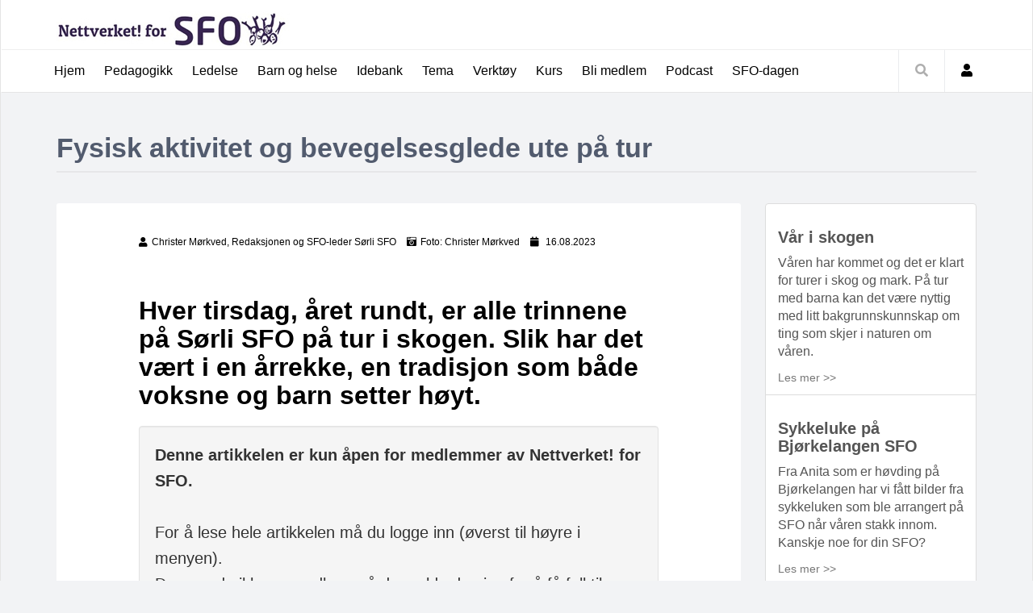

--- FILE ---
content_type: text/html
request_url: https://sfonett.no/artikkel.asp?artikkelid=3021
body_size: 42810
content:
<!DOCTYPE html>
<html lang="no"><head>
<!-- Global site tag (gtag.js) - Google Analytics -->
<!-- Privacy-friendly analytics by Plausible -->
<script async src="https://plausible.io/js/pa-aUzy9M3YQ0AmRhHXdSvzR.js"></script>
<script>
  window.plausible=window.plausible||function(){(plausible.q=plausible.q||[]).push(arguments)},plausible.init=plausible.init||function(i){plausible.o=i||{}};
  plausible.init()
</script>

<script async src="https://www.googletagmanager.com/gtag/js?id=UA-129531766-1"></script>
<script>
  window.dataLayer = window.dataLayer || [];
  function gtag(){dataLayer.push(arguments);}
  gtag('js', new Date());

  gtag('config', 'UA-129531766-1');
</script>



 <script type="text/javascript">
        (function(d, s, id) {
            debugger;
            var js, fjs = d.getElementsByTagName(s)[0];
            if (d.getElementById(id)) return;
            js = d.createElement(s); js.id = id;
            js.src = "//connect.facebook.net/nb_NO/all.js#xfbml=1";
            fjs.parentNode.insertBefore(js, fjs);
        } (document, 'script', 'facebook-jssdk'));
    </script>



    <meta charset="utf-8">
    <meta name="viewport" content="width=device-width, initial-scale=1.0">
    <meta name="description" content="Fysisk aktivitet og bevegelsesglede ute på tur">
    <meta name="author" content="Nettverket! for SFO">


<meta property="og:url"       			content="http://www.sfonett.no/artikkel.asp?artikkelid=3021" />
<meta property="og:type"               content="article" />
<meta property="og:title"              content="Fysisk aktivitet og bevegelsesglede ute på tur" />
<meta property="og:description"        content="Hver tirsdag, året rundt, er alle trinnene på Sørli SFO på tur i skogen. Slik har det vært i en årrekke, en tradisjon som både voksne og barn setter høyt." />
<meta property="og:image"              content="https://sfonett.no/data/pictures/ArticleImages/Sørli på tur 2hoved600.jpg" />


    
	<!--title-->
    <title>SFOnett - Fysisk aktivitet og bevegelsesglede ute på tur</title>
	<!--CSS-->
    <link href="css/bootstrap.min.css" rel="stylesheet">
    <link rel="stylesheet" href="https://use.fontawesome.com/releases/v5.5.0/css/all.css" integrity="sha384-B4dIYHKNBt8Bc12p+WXckhzcICo0wtJAoU8YZTY5qE0Id1GSseTk6S+L3BlXeVIU" crossorigin="anonymous">
    <link rel="stylesheet" href="https://maxcdn.bootstrapcdn.com/bootstrap/3.3.7/css/bootstrap.min.css">
	<link href="css/magnific-popup.css" rel="stylesheet">
	<link href="css/owl.carousel.css" rel="stylesheet">
	<link href="css/subscribe-better.css" rel="stylesheet">
	<link href="css/main.css" rel="stylesheet">
	<link href="css/artikkel_ny.css" rel="stylesheet">    
	<link href="css/responsive.css" rel="stylesheet">	
  	<link href="css/kategori.css" rel="stylesheet">	    	    	
	
	<!--Google Fonts-->
	<link href='https://fonts.googleapis.com/css?family=Signika+Negative:400,300,600,700' rel='stylesheet' type='text/css'>
	
    <!--[if lt IE 9]>
	    <script src="js/html5shiv.js"></script>
	    <script src="js/respond.min.js"></script>
    <![endif]-->       
    <!-- <link rel="shortcut icon" href="images/ico/favicon.ico">-->
    <link rel="apple-touch-icon-precomposed" sizes="144x144" href="images/ico/apple-touch-icon-144-precomposed.png">
    <link rel="apple-touch-icon-precomposed" sizes="114x114" href="images/ico/apple-touch-icon-114-precomposed.png">
    <link rel="apple-touch-icon-precomposed" sizes="72x72" href="images/ico/apple-touch-icon-72-precomposed.png">
    <link rel="apple-touch-icon-precomposed" href="images/ico/apple-touch-icon-57-precomposed.png">
</head><!--/head-->
<body>
	<div id="main-wrapper" class="homepage">    


		<header id="navigation">
			<div class="navbar" role="banner">
				<div class="container">
					<a class="secondary-logo" href="/">
						<img class="img-responsive" src="img/logo/sfo_preset1.jpg" alt="logo">
					</a>
				</div>
				<div class="topbar">
					<div class="container">
						<div id="topbar" class="navbar-header">							
							<a class="navbar-brand" href="/">
								<img class="main-logo img-responsive" src="img/logo/sfo_liten.jpg" alt="logo">
							</a>
							<div id="topbar-right">                                 
								
								
							</div>
							<button type="button" class="navbar-toggle" data-toggle="collapse" data-target=".navbar-collapse">
								<span class="sr-only">Toggle navigation</span>
								<span class="icon-bar"></span>
								<span class="icon-bar"></span>
								<span class="icon-bar"></span>
							</button>
						</div> 
					</div> 
				</div> 
				<div id="menubar" class="container">	
					<!-- menu -->
                    <nav id="mainmenu" class="navbar-left collapse navbar-collapse"> 
						<ul class="nav navbar-nav">                       
							
                            <li><a href="/">Hjem</a></li>
                            
                            <!-- Pedagogikk -->
                            <li class="dropdown"><a href="javascript:void(0);" class="dropdown-toggle" data-toggle="dropdown">Pedagogikk</a>
								<ul class="dropdown-menu">
                                
                                
									<li><a href="kategori.asp?SubCategoryID=1">Planer og vedtekter i SFO </a></li>
								
									<li><a href="kategori.asp?SubCategoryID=2">Barns medvirkning</a></li>
								
									<li><a href="kategori.asp?SubCategoryID=3">Overgang</a></li>
								
									<li><a href="kategori.asp?SubCategoryID=4">Omsorg, lek og læring</a></li>
								
									<li><a href="kategori.asp?SubCategoryID=5">Integrering og inkludering</a></li>
								
									<li><a href="kategori.asp?SubCategoryID=6">Samspill og kommunikasjon</a></li>
								
									<li><a href="kategori.asp?SubCategoryID=7">Fritidspedagogikk</a></li>
								                                                                                                            
								</ul>
							</li>
                            
                            
<!-- Ledelse -->
                            <li class="dropdown"><a href="javascript:void(0);" class="dropdown-toggle" data-toggle="dropdown">Ledelse</a>
								<ul class="dropdown-menu">
                                
                                
									<li><a href="hovedunderkategori.asp?SubCategoryID=24">Strategi</a></li>
								
									<li><a href="hovedunderkategori.asp?SubCategoryID=25">Personale</a></li>
								
									<li><a href="hovedunderkategori.asp?SubCategoryID=26">Egeneledelse</a></li>
								
									<li><a href="hovedunderkategori.asp?SubCategoryID=27">Foreldre</a></li>
								                                                                                                            
								</ul>
							</li>
                            
 <!-- Barn og helse -->
                            <li class="dropdown"><a href="javascript:void(0);" class="dropdown-toggle" data-toggle="dropdown">Barn og helse</a>
								<ul class="dropdown-menu">
                                
                                
									<li><a href="kategori.asp?SubCategoryID=8">Førstehjelp</a></li>
								
									<li><a href="kategori.asp?SubCategoryID=10">Forebyggende tiltak</a></li>
								
									<li><a href="kategori.asp?SubCategoryID=13">Annet helsestoff</a></li>
								
									<li><a href="kategori.asp?SubCategoryID=29">Smittevern</a></li>
								                                                                                                            
								</ul>
							</li>
                            

<!-- Idebank-->
                            <li class="dropdown"><a href="javascript:void(0);" class="dropdown-toggle" data-toggle="dropdown">Idebank</a>
								<ul class="dropdown-menu">
                                
                                
									<li><a href="kategori.asp?SubCategoryID=31">Tips og triks i SFO-hverdagen </a></li>
								
									<li><a href="kategori.asp?SubCategoryID=30">Den store SFO-dagen</a></li>
								
									<li><a href="kategori.asp?SubCategoryID=28">Mat og måltidsglede</a></li>
								
									<li><a href="kategori.asp?SubCategoryID=19">Lekedatabasen</a></li>
								
									<li><a href="kategori.asp?SubCategoryID=18">SFO/AKS - læringsarena 2</a></li>
								
									<li><a href="kategori.asp?SubCategoryID=17">Natur, miljø og teknikk</a></li>
								
									<li><a href="kategori.asp?SubCategoryID=16">Kunst, kultur og kreativitet</a></li>
								
									<li><a href="kategori.asp?SubCategoryID=15">Fysisk aktivitet i SFO/AKS </a></li>
								
									<li><a href="kategori.asp?SubCategoryID=14">Snodigheter ved perlebordet</a></li>
								                                                                                                            
								</ul>
							</li>
                            
                            
                            
                            <li class="dropdown"><a href="javascript:void(0);" class="dropdown-toggle" data-toggle="dropdown">Tema</a>
								<ul class="dropdown-menu">
                                
                                
									<li><a href="tema.asp?periodid=1048">Alt blir bra - gode tips</a></li>
								
									<li><a href="tema.asp?periodid=31">Barn i SFO som utfordrer</a></li>
								
									<li><a href="tema.asp?periodid=1044">Del 4 av SFO</a></li>
								
									<li><a href="tema.asp?periodid=11">Fra barnehage til skole/SFO</a></li>
								
									<li><a href="tema.asp?periodid=30">Følelsesskolen</a></li>
								
									<li><a href="tema.asp?periodid=1041">Innovasjon i SFO</a></li>
								
									<li><a href="tema.asp?periodid=3">Jul i SFO</a></li>
								
									<li><a href="tema.asp?periodid=1050">Kompetanseheving og kapasitetsbygging i SFO</a></li>
								
									<li><a href="tema.asp?periodid=1047">Lekemiljø former leken</a></li>
								
									<li><a href="tema.asp?periodid=1051">Læring i SFO</a></li>
								
									<li><a href="tema.asp?periodid=14">LØFT for barn</a></li>
								
									<li><a href="tema.asp?periodid=29">Personalmøter</a></li>
								
									<li><a href="tema.asp?periodid=39">SFO som prosjektarena</a></li>
								
									<li><a href="tema.asp?periodid=1049">Sommer på SFO</a></li>
								
									<li><a href="tema.asp?periodid=1052">Ulik alder – ulike behov</a></li>
								
									<li><a href="tema.asp?periodid=1046">Utebasen</a></li>
								                                                                                                            
								</ul>
							</li>
                            


                 
                            
                        
                            


<!-- Verktøy -->
                            <li class="dropdown"><a href="javascript:void(0);" class="dropdown-toggle" data-toggle="dropdown">Verktøy</a>
								<ul class="dropdown-menu">
                                <li><a href="/verktoy_foreldremoter.asp">Foreldremøter som fenger - Fra kjedelig plikt til nyttig møteplass</a></li>
                                
                                
									<li><a href="kategori.asp?SubCategoryID=22">Relasjonsbasert ledelse</a></li>
								
									<li><a href="kategori.asp?SubCategoryID=23">Marthes regnbuedrøm</a></li>
								                                                                                                            
								</ul>
							</li>
							 <li class="dropdown"><a href="javascript:void(0);" class="dropdown-toggle" data-toggle="dropdown">Kurs</a>
								<ul class="dropdown-menu">
                                
                                 <li><a href="/konferanse_2026.asp">Kvalitet i SFO 2026</a></li>
                                <li><a href="/nordiskfagkonferanse/" target="_blank">Nordisk fagkonferanse 2026</a></li>
                               <li><a href="digitalekurs.asp">Digital kursbase</a></li>
							  
							<li><a href="kurs_vold_og_overgrep.asp">Kurs om vold og overgrep</a></li>
							  
                                <li><a href="kursside_hanbynte.asp">Digital kursprosess: Han b’ynte</a></li>
                             
                                <li><a href="kurs_rammeplan.asp">Kursprosess Nasjonal rammeplan SFO</a></li>
                            		<li><a href="kurs.asp">Kurs du kan bestille</a></li>
                                    <li><a href="nettkurs.asp">Nettkurs - Førstehjelp</a></li>
                                    
                                </ul>
                             </li>
							
                            <li class="entertainment"><a href="blimedlem.asp">Bli medlem</a></li>
                            
							 <li class="entertainment"><a href="podkast.asp">Podcast</a></li>
							
							<li class="dropdown"><a href="javascript:void(0);" class="dropdown-toggle" data-toggle="dropdown">SFO-dagen</a>
								<ul class="dropdown-menu">
                                <li><a href="sfodagen2025.asp">2025: SFO-dagen opptak</a></li>
                               <li><a href="https://www.sfonett.no/artikkel.asp?artikkelid=3097">2025: Tips til markeringer </a></li>
							   <li><a href="https://sfonett.no/kategori.asp?SubCategoryID=28">2025: Idebank Mat og måltidsglede </a></li>
                               
                               <li><a href="sfodagen.asp">2024: SFO-dagen opptak</a></li>
							   <li><a href="https://sfonett.no/artikkel.asp?artikkelid=3045">2024: Se markeringer rundt om i landet</a></li>
                               <li><a href="kategori.asp?SubCategoryID=30">2024: Idebank - Aktivitet og bevegelsesglede</a></li>
							  
							
                                    
                                </ul>
                             </li>
							
							
							
                            
						</ul> 					
					</nav>
                    
					<div class="searchNlogin">
						<ul>
							<li class="search-icon"><i class="fa fa-search"></i></li>
							
                            <li class="dropdown user-panel" ><a href="javascript:void(0);" class="dropdown-toggle" data-toggle="dropdown"><i class="fa fa-user"></i></a>
								<div class="dropdown-menu top-user-section" >
									<div class="top-user-form" >
										<form id="top-login" role="form" method="post" action="login.asp?url=/artikkel.asp?artikkelid=3021">
											
                                            <div class="input-group" id="top-login-username">
												<span class="input-group-addon"><img src="images/others/user-icon.png" alt="" /></span>
												<input type="text" name="Brukernavn" class="form-control" placeholder="Brukernavn" required>
											</div>
											<div class="input-group" id="top-login-password">
												<span class="input-group-addon"><img src="images/others/password-icon.png" alt="" /></span>
												<input type="password"  name="Passord" class="form-control" placeholder="Passord" required>
											</div>
											<div>
												<p class="reset-user"><a href="/glemtpassord.asp">Glemt passord</a></p>
												<button class="btn btn-danger" type="submit">Logg inn</button>
											</div>
										</form>
									</div>
									<div class="create-account">
										<a href="blimedlem.asp">Bli medlem</a>
									</div>
								</div>
							</li>
                            
						</ul>
						<div class="search">
							<form role="form" method="post" name="Sok" action="sok.asp">
								<input type="text" class="search-form" autocomplete="off" name="sokestreng" id="sokestreng" placeholder="Skriv søkeord">
							</form>
						</div> <!--/.search--> 
					</div><!-- searchNlogin -->
				</div>
			</div>
		</header><!--/#navigation--> 



	
		<div class="container">
			<div class="page-breadcrumbs">
				<h1 class="section-title">Fysisk aktivitet og bevegelsesglede ute på tur</h1>	                 
			</div>
			<div class="section">
				<div class="row">
					<div class="col-sm-9">
						<div id="site-content" class="site-content">
							<div class="row">
								<div class="col-sm-12">
									<div class="left-content">
										<div class="details-news">											
											<div class="post">
												<div class="entry-header">
													<div class="entry-thumbnail">
														<img class="img-responsive" src="/data/pictures/ArticleImages/Sørli på tur 2hoved600.jpg" width="871" alt="" />
													</div>
												</div>
												<div class="post-content" style="padding-left:12%; padding-right:12%;">								
													<div class="entry-meta">
														
                                                        
                                                        <ul class="list-inline">
                                                        <!-- Author 1 -->
															<li class="posted-by"><i class="fa fa-user"></i>Christer Mørkved, Redaksjonen og SFO-leder Sørli SFO</li>
 														<!-- Author 2 -->
                                                        	
														<!-- Author 3 -->
                                                        	  
														<!-- Fotograf -->
                                                        	
                                                                <li class="posted-by"><i class="fa fa-camera-retro"></i>Foto: Christer Mørkved</li> 
                                                             
                                                                                                                       
															<li class="publish-date"><i class="fa fa-calendar"></i> 16.08.2023</li>
                                                            
                                                        
														</ul>
													</div>
                                                     <div id="divFB" runat="server" class="fb-like" data-send="true" data-width="450"
                                                                data-show-faces="true" data-action="recommend" data-font="tahoma">
                                                            </div>
													<h2 class="entry-title">
														Hver tirsdag, året rundt, er alle trinnene på Sørli SFO på tur i skogen. Slik har det vært i en årrekke, en tradisjon som både voksne og barn setter høyt.
													</h2>
													<div class="article-content">
                                                    
                                                    
                                   
														<!-- start artikkeltekst -->
														 
														 <div class="well" style="margin-top:20px;">
                                                         <b>Denne artikkelen er kun åpen for medlemmer av Nettverket! for SFO.</b>
                                                         <br><br>

															For å lese hele artikkelen må du logge inn (øverst til høyre i menyen). 
                                                          <br>
															Dersom du ikke er medlem må du melde deg inn for å få full tilgang.<br>
														<br>
														<div align="center">
                                                         		<a href="blimedlem.asp"><button type="button" class="btn btn-success" style="width:100%;">Les mer om medlemskap i Nettverket! for SFO</button></a>
                                                         </div>
                                                         </div>
                                                              
                                                        <!-- slutt artikkeltekst -->
														
														
														
													</div>
												</div>
											</div><!--/post--> 
										</div><!--/.section-->
									</div><!--/.left-content-->
								</div>
								
								
							
							</div>
						</div><!--/#site-content-->
						<div class="row" style="margin-top:20px;">
							<div class="col-sm-12">	
                            
                            <div class="section">
									<h1 class="section-title">Flere artikler innen Utebasen</h1>
									<div class="row">
										<div class="col-sm-4">
											
                                            <div class="post medium-post">	
                                            
                                            
                                            <div class="entry-header">
                                                                <div class="entry-thumbnail">
                                                                    <a href="artikkel.asp?artikkelid=3109"><img class="img-responsive" src="/data/pictures/ArticleImages/utesfo_hoved_600.jpg" alt="" /></a>
                                                                </div>
                                                            </div>
                                            
                                            											
												<div class="post-content">	<h2 class="entry-title">
														<b><a href="artikkel.asp?artikkelid=3109">Ute-SFO på Skogn – en suksesshistorie for barn og voksne</a></b>
													</h2>
                                                    <p><a href="artikkel.asp?artikkelid=3109">Med over 100 barn i SFO og et sterkt fokus på lek, aktivitet og mestring, har Skogn SFO skapt et unikt tilbud gjennom Ute-SFO. Barna får utfolde seg ute i naturen, og både store og små nyter godt av en mer variert og balansert SFO-hverdag. "Det å ta dem med ut i naturen fenger alle," sier Tove, en av ildsjelene bak prosjektet.</a></p>
												</div>
											</div><!--/post--> 
                                            
											<div class="post medium-post">	
                                            
                                            
                                            <div class="entry-header">
                                                                <div class="entry-thumbnail">
                                                                    <a href="artikkel.asp?artikkelid=3093"><img class="img-responsive" src="/data/pictures/ArticleImages/frontpage/Vikingskipetny_600.jpg" alt="" /></a>
                                                                </div>
                                                            </div>
                                            
                                            											
												<div class="post-content">	<h2 class="entry-title">
														<b><a href="artikkel.asp?artikkelid=3093">Marker Verdens snømanndag med snølek og kreativitet!</a></b>
													</h2>
                                                    <p><a href="artikkel.asp?artikkelid=3093">18. januar er det Verdens snømanndag, og vi oppfordrer alle til å komme seg ut og feire vinterens gleder..</a></p>
												</div>
											</div><!--/post--> 
										</div>
										<div class="col-sm-4">
											 
											<div class="post medium-post">	
                                            
                                            
                                            <div class="entry-header">
                                                                <div class="entry-thumbnail">
                                                                    <a href="artikkel.asp?artikkelid=3062"><img class="img-responsive" src="/data/pictures/ArticleImages/frontpage/selje banke med knivskaftet1000 hoved (1).jpg" alt="" /></a>
                                                                </div>
                                                            </div>
                                            
                                            											
												<div class="post-content">	<h2 class="entry-title">
														<b><a href="artikkel.asp?artikkelid=3062">Spikking av seljefløyte</a></b>
													</h2>
                                                    <p><a href="artikkel.asp?artikkelid=3062">Om våren når bladene på seljen spretter fram og seljesaften går mellom barken og veden, er det tid for spikking av seljefløyte.</a></p>
												</div>
											</div><!--/post--> 
											 
											<div class="post medium-post">	
                                            
                                            
                                            <div class="entry-header">
                                                                <div class="entry-thumbnail">
                                                                    <a href="artikkel.asp?artikkelid=3059"><img class="img-responsive" src="/data/pictures/ArticleImages/Fotenveggen600.jpg" alt="" /></a>
                                                                </div>
                                                            </div>
                                            
                                            											
												<div class="post-content">	<h2 class="entry-title">
														<b><a href="artikkel.asp?artikkelid=3059">Skummelt, men ikke farlig</a></b>
													</h2>
                                                    <p><a href="artikkel.asp?artikkelid=3059">På uteplassen i skogen er det alltid noen av barna som er ivrige i de magiske klatretrærne…og de klatrer høyt og er stolte. Vi har vel alle stått og kjent på de samme følelsene vi som jobber med barn.  Jeg som voksen med høydeskrekk i bagasjen står der og ser på med en klump i magen og tenker at dette er farlig.</a></p>
												</div>
											</div><!--/post--> 
										</div>
										<div class="col-sm-4">
											 
											<div class="post medium-post">	
                                            
                                            
                                            <div class="entry-header">
                                                                <div class="entry-thumbnail">
                                                                    <a href="artikkel.asp?artikkelid=3035"><img class="img-responsive" src="/data/pictures/ArticleImages/frontpage/Hogge til knepperten3_1000.jpg" alt="" /></a>
                                                                </div>
                                                            </div>
                                            
                                            											
												<div class="post-content">	<h2 class="entry-title">
														<b><a href="artikkel.asp?artikkelid=3035">Lær deg kunsten å spikke en kneppert</a></b>
													</h2>
                                                    <p><a href="artikkel.asp?artikkelid=3035">I en serie på tre artikler skal spikke-ekspert Eivind Falk lære oss om kunsten å spikke sammen med barn</a></p>
												</div>
											</div><!--/post--> 
											
											<div class="post medium-post">	
                                            
                                            
                                            <div class="entry-header">
                                                                <div class="entry-thumbnail">
                                                                    <a href="artikkel.asp?artikkelid=3034"><img class="img-responsive" src="/data/pictures/ArticleImages/Knagghoved.jpg" alt="" /></a>
                                                                </div>
                                                            </div>
                                            
                                            											
												<div class="post-content">	<h2 class="entry-title">
														<b><a href="artikkel.asp?artikkelid=3034">Lær å spikke en knagg</a></b>
													</h2>
                                                    <p><a href="artikkel.asp?artikkelid=3034">I en serie på tre artikler skal spikke-ekspert Eivind Falk lære oss om kunsten å spikke sammen med barn</a></p>
												</div>
											</div><!--/post--> 
                                            
										</div>
									</div>
								</div>
                                
                                
                                
                                
                                
                                
								<!--/.section -->	
                                
                                
							</div>
						</div>
					</div><!--/.col-sm-9 -->	
					
					<div class="col-sm-3">
						<div id="sitebar" style="margin-top:30px;">
							<!-- Her kan man putte på widget
                            <div class="widget">
								<div class="add featured-add">
									<a href="#"><img class="img-responsive" src="images/post/add/add1.jpg" alt="" /></a>
								</div>
							</div><!--/#widget-->
							
                            
                            
                            
                            
                            <div class="list-group">
                                            
                                              <a href="/artikkel.asp?artikkelid=191" class="list-group-item list-group-item-action flex-column align-items-start">
                                                <div class="d-flex w-100 justify-content-between">
                                                  <h3 class="mb-1"><b>Vår i skogen</b></h3>
                                                 
                                                </div>
                                                <p class="mb-1">Våren har kommet og det er klart for turer i skog og mark. På tur med barna kan det  være nyttig med litt bakgrunnskunnskap om ting som skjer i naturen om våren.</p>
                                                <small class="text-muted">Les mer >></small>
                                              </a>
                                            
                                             
                                              <a href="/artikkel.asp?artikkelid=2781" class="list-group-item list-group-item-action flex-column align-items-start">
                                                <div class="d-flex w-100 justify-content-between">
                                                  <h3 class="mb-1"><b>Sykkeluke på Bjørkelangen SFO</b></h3>
                                                 
                                                </div>
                                                <p class="mb-1">Fra Anita som er høvding på Bjørkelangen har vi fått bilder fra sykkeluken som ble arrangert på SFO når våren stakk innom. Kanskje noe for din SFO?</p>
                                                <small class="text-muted">Les mer >></small>
                                              </a>
                                            
                                             
                                              <a href="/artikkel.asp?artikkelid=129" class="list-group-item list-group-item-action flex-column align-items-start">
                                                <div class="d-flex w-100 justify-content-between">
                                                  <h3 class="mb-1"><b>Hvordan lage seljefløyte?</b></h3>
                                                 
                                                </div>
                                                <p class="mb-1">Å lage seljefløyte er en fin aktivitet om våren. Kanskje litt vanskelig, men her kommer iallefall oppskriften.</p>
                                                <small class="text-muted">Les mer >></small>
                                              </a>
                                            
                                             
                                              <a href="/artikkel.asp?artikkelid=223" class="list-group-item list-group-item-action flex-column align-items-start">
                                                <div class="d-flex w-100 justify-content-between">
                                                  <h3 class="mb-1"><b>Høst i skogen</b></h3>
                                                 
                                                </div>
                                                <p class="mb-1">Tur i skogen er et kjent høsfenomen i SFOer landet rundt. På høstturene kan det være greit med litt faktainformasjon om hva som skjer i skogen på denne årstiden.</p>
                                                <small class="text-muted">Les mer >></small>
                                              </a>
                                            
                                             
                                              <a href="/artikkel.asp?artikkelid=136" class="list-group-item list-group-item-action flex-column align-items-start">
                                                <div class="d-flex w-100 justify-content-between">
                                                  <h3 class="mb-1"><b>Lag en egen kjøkkenhage</b></h3>
                                                 
                                                </div>
                                                <p class="mb-1">Lyst å lage en egen kjøkkenhage i SFO? Vi forteller deg hvordan det kan gjøres.</p>
                                                <small class="text-muted">Les mer >></small>
                                              </a>
                                            
                                             
                                              <a href="/artikkel.asp?artikkelid=3035" class="list-group-item list-group-item-action flex-column align-items-start">
                                                <div class="d-flex w-100 justify-content-between">
                                                  <h3 class="mb-1"><b>Lær deg kunsten å spikke en kneppert</b></h3>
                                                 
                                                </div>
                                                <p class="mb-1">I en serie på tre artikler skal spikke-ekspert Eivind Falk lære oss om kunsten å spikke sammen med barn</p>
                                                <small class="text-muted">Les mer >></small>
                                              </a>
                                            
                                             
                                              <a href="/artikkel.asp?artikkelid=336" class="list-group-item list-group-item-action flex-column align-items-start">
                                                <div class="d-flex w-100 justify-content-between">
                                                  <h3 class="mb-1"><b>Spikkelappen i SFO</b></h3>
                                                 
                                                </div>
                                                <p class="mb-1">I Trollstua SFO tar barna spikkelappen før de svinger kniven.</p>
                                                <small class="text-muted">Les mer >></small>
                                              </a>
                                            
                                             
                                              <a href="/artikkel.asp?artikkelid=1190" class="list-group-item list-group-item-action flex-column align-items-start">
                                                <div class="d-flex w-100 justify-content-between">
                                                  <h3 class="mb-1"><b>SFO – rett og slett</b></h3>
                                                 
                                                </div>
                                                <p class="mb-1">Vi har fått vinterbrev fra Finstad SFO på Eidsvoll. Og det er noe ved det..! Er ikke helt sikker. Jo, nå skjønner jeg hva det er; brevet beskriver en SFO som jeg tror barn og voksne trives i. Rett og slett.</p>
                                                <small class="text-muted">Les mer >></small>
                                              </a>
                                            
                                             
                                              <a href="/artikkel.asp?artikkelid=3009" class="list-group-item list-group-item-action flex-column align-items-start">
                                                <div class="d-flex w-100 justify-content-between">
                                                  <h3 class="mb-1"><b>Naturen- «barnas eget lekeland»</b></h3>
                                                 
                                                </div>
                                                <p class="mb-1">Himmelen er skarp blå, og sola varmer opp den fuktige bakken. Landskapet fylles opp med morgendis som solen leker med. Disse årstidsovergangen er vakre, og vi kan kjenne den på kroppen. Rett og slett en fantastisk vårdag!</p>
                                                <small class="text-muted">Les mer >></small>
                                              </a>
                                            
                                             
                                                                                
                                            
                                            
                                            </div>
                            
                            
                            
                            
                            
                            
                            
                            
                            
						</div><!--/#sitebar-->
					</div>
				</div>				
			</div><!--/.section-->
		</div><!--/.container-->
	</div><!--/#main-wrapper--> 


		<footer id="footer">
		<div class="footer-top">
			<div class="container text-center">
				<div class="logo-icon"><img class="img-responsive" src="img/logo/sfo_bottom.jpg" alt="" /></div>
			</div>
		</div>
		<div class="footer-menu">
			<div class="container">
				<ul class="nav navbar-nav">                       
					<li><a href="/">Hjem</a></li>
					<li><a href="/hovedkategori.asp?categoryid=1">Pedagogikk</a></li>
					<li><a href="/hovedkategori.asp?categoryid=2">Ledelse</a></li>
					<li><a href="/hovedkategori.asp?categoryid=2">Barn og helse</a></li>
              		<li><a href="/hovedkategori.asp?categoryid=4">Idebank</a></li>
              		<li><a href="/hovedkategori.asp?categoryid=4">Verktøy</a></li>
					<li><a href="/kurs.asp">Kurs</a></li>
					
                    <li><a href="/blimedlem.asp">Bli medlem</a></li>
                    
				</ul> 
			</div>
		</div>
<!-- Start full footermeny
        <div class="bottom-widgets">
			<div class="container">
				<div class="col-sm-4">
					<div class="widget">
						<h2>Faglig</h2> 
						<ul>
							<li><a href="#">Ledelse</a></li>
							<li><a href="#">Pedagogikk</a></li>
							<li><a href="#">Mat og helse</a></li>
							<li><a href="#">Spesped</a></li>
							<li><a href="#">Aktiviteter</a></li>
						</ul>
						<ul>
							<li><a href="#">SFO-drift</a></li>
							<li><a href="#">Løft for barn</a></li>
							<li><a href="#">Marthes regnbuedrøm</a></li>
							<li><a href="#">Verktøy</a></li>
						</ul>
					</div>
				</div>
				<div class="col-sm-2">
					<div class="widget">
						<h2>Verktøy</h2> 
						<ul>
							<li><a href="#">Profesjonelt relasjonsarbeid</a></li>
							<li><a href="#">Relasjonsbasert ledelse</a></li>
							<li><a href="#">Tegn til tale</a></li>
							<li><a href="#">Ledere som lykkes</a></li>
							<li><a href="#">Skiaktiviter</a></li>
						</ul>
					</div>
				</div>
				<div class="col-sm-4">
					<div class="widget">
						<h2>Tema</h2> 
						<ul>
							<li><a href="#">Barn i SFO som utfordrer</a></li>
							<li><a href="#">Barn i bevegelse</a></li>
							<li><a href="#">Barns medvirkning</a></li>
							<li><a href="#">Det annerledes barnet</a></li>
							<li><a href="#">Foto i SFO</a></li>
						</ul>
						<ul>
							<li><a href="#">Følelsesskolen</a></li>
							<li><a href="#">Mat og helse</a></li>
							<li><a href="#">Natur og miljø</a></li>
							<li><a href="#">Personalmøter</a></li>
							<li><a href="#">SFO forebygger mobbing</a></li>
						</ul>
						<ul>
							<li><a href="#">Smil - vi skal spise</a></li>
							<li><a href="#">Merkedager</a></li>
							<li><a href="#">Ny leder i SFO/AKS</a></li>
						</ul>
					</div>
				</div>
				<div class="col-sm-2">
					<div class="widget">
						<h2>Informasjon</h2> 
						<ul>
							<li><a href="#">Om oss</a></li>
							<li><a href="#">Kontakt oss</a></li>
							<li><a href="#">Bli medlem</a></li>						
						</ul>
					</div>
				</div>
			</div>
		</div>
        
 -->
		<div class="footer-bottom">
			<div class="container text-center">
				<p>Nettverket! for SFO </p>
			</div>
		</div>		
	</footer>
		

		
	<!--/#scripts--> 
    <script type="text/javascript" src="js/jquery.js"></script>
    <script type="text/javascript" src="js/bootstrap.min.js"></script>
	<script type="text/javascript" src="js/jquery.magnific-popup.min.js"></script>
	<script type="text/javascript" src="js/owl.carousel.min.js"></script> 
	<script type="text/javascript" src="js/moment.min.js"></script> 
	<script type="text/javascript" src="js/jquery.simpleWeather.min.js"></script> 
	<script type="text/javascript" src="js/jquery.sticky-kit.min.js"></script>
	<script type="text/javascript" src="js/jquery.easy-ticker.min.js"></script> 
	<script type="text/javascript" src="js/jquery.subscribe-better.min.js"></script> 
    <script type="text/javascript" src="js/main.js"></script>
    <script type="text/javascript" src="js/switcher.js"></script>
	<script type="text/javascript" src="js/pinterest.js"></script>     

</body>
</html>

--- FILE ---
content_type: text/css
request_url: https://sfonett.no/css/artikkel_ny.css
body_size: 6366
content:

 


.carousel-caption {
	font-size:80%;


	}	
.carousel-indicators {
	bottom:0;


	}	

.easyimage-side {
  float: right;
  width: 30%;
  text-align: center;
  font-style: italic;
  font-size: smaller;
  text-indent: 0;
  border: thin silver solid;
  margin: 0.5em;
  padding: 0.5em;
}

.easyimage-align-right {
  float: right;
  width: 50%;
  text-align: center;
  font-style: italic;
  font-size: smaller;
  text-indent: 0;
  border: thin silver solid;
  margin: 0.5em;
  padding: 0.5em;
}

.easyimage-align-left {
  float: left;
  width: 50%;
  text-align: center;
  font-style: italic;
  font-size: smaller;
  text-indent: 0;
  border: thin silver solid;
  margin: 0.5em;
  padding: 0.5em;
}


   fieldset 
	{
		border: 1px solid #ddd !important;
		font-size:16px;
		margin-top: 20px;
		margin-bottom: 20px;
		margin-left: 10px;
		margin-right: 10px;
		xmin-width: 0;
		padding: 10px;       
		position: relative;
		border-radius:4px;
		background-color:#f5f5f5;
		padding-left:10px!important;
	}	
	
		legend
		{
			margin-left: 1em; 
			padding: 0.2em 0.8em; 
			font-size:16px;
			color:#666; 
			text-transform:uppercase; 
			font-weight:NORMAL;
			margin-bottom: 0px; 
			width: auto;
			border: 1px solid #ddd;
			border-radius: 4px; 
			background-color: #ffffff;
		}
.alignright
	{
		width:50%;
		float:right;
	
		}
.alignleft
	{
		width:50%;
		float:left;
	
		}	

/* Sitater */	


.testimonial-quote {
    font-size: 16px;
	margin-top:30px;
	margin-bottom:40px;
}

.testimonial-quote blockquote {
    /* Negate theme styles */
    border: 0;
    margin: 0;
    padding: 0;

    background: none;
    color: gray;
    font-size: 1.5em;
    font-style: italic;
    line-height: 1.4 !important;
    margin: 0;
    position: relative;
    text-shadow: 0 1px white;
    z-index: 600;
}

.testimonial-quote blockquote * {
    box-sizing: border-box; 
}

.testimonial-quote blockquote p {
    color: #75808a; 
    line-height: 1.4 !important;
}

.testimonial-quote blockquote p:first-child:before {
    content: '\201C';
    color: #81bedb;
    font-size: 7.5em;
    font-weight: 700;
    opacity: .3;
    position: absolute;
    top: -.4em;
    left: -.2em;    
    text-shadow: none;
    z-index: -300;
}

.testimonial-quote img {
    border: 3px solid #9CC1D3;
    border-radius: 50%;
    display: block;
    width: 120px;
    height: 120px;
    position: absolute;
    top: -.2em; 
    left: 0;    
}

.testimonial-quote cite {
    color: gray;
    display: block;
    font-size: .8em; 
	line-height:1.2em;
}
  
.testimonial-quote cite span {
    color: #5e5e5e;
    font-size: 1em;
    font-style: normal;
    font-weight: 700;
    letter-spacing: 1px;
    text-transform: uppercase;
    text-shadow: 0 1px white; 
}

.testimonial-quote {
    position: relative; 
}

.testimonial-quote .quote-container {
    padding-left: 160px; 
}
  
.testimonial-quote.right .quote-container {
    padding-left: 0;
    padding-right: 160px; 
}

.testimonial-quote.right img {
    left: auto;
    right: 0;
}

.testimonial-quote.right cite {
    text-align: right; 
}

	
.quotation {
  background: #fff;
  color: #222222;
  margin-top:20px;
  padding: 20px;
  padding-left: 50px;
  box-sizing: border-box;
  box-shadow: 0 2px 4px rgba(34, 34, 34, 0.12);
  position: relative;
  overflow: hidden;
  min-height: 120px;
}
.quotation p {
  font-size: 22px;
  line-height: 1.5;
  margin: 0;
  max-width: 80%;
}
.quotation cite {
  font-size: 16px;
  margin-top: 10px;
  display: block;
  font-weight: 200;
  opacity: 0.8;
}
.quotation:before {
  font-family: Georgia, serif;
  content: "“";
  position: absolute;
  top: 10px;
  left: 10px;
  font-size: 5em;
  color: rgba(238, 238, 238, 0.8);
  font-weight: normal;
}
.quotation:after {
  font-family: Georgia, serif;
  content: "”";
  position: absolute;
  bottom: -110px;
  line-height: 100px;
  right: -32px;
  font-size: 25em;
  color: rgba(238, 238, 238, 0.8);
  font-weight: normal;
}

.quote1 {
  background: #f9f9f9;
  border-left: 10px solid #ccc;
  margin: 1.5em 10px;
  padding: 0.5em 10px;
  quotes: "\201C""\201D""\2018""\2019";
}
quote1:before {
  color: #ccc;
  content: open-quote;
  font-size: 4em;
  line-height: 0.1em;
  margin-right: 0.25em;
  vertical-align: -0.4em;
}
quote1 p {
  display: inline;
}


 .quote2
 {

  width:80%;
  margin:50px auto;
  font-style:italic;
  color: #555555;
  padding:1.2em 30px 1.2em 75px;
  border-left:8px solid #78C0A8 ;
  position: relative;
  background:#EDEDED;
}

.quote2:before{
  font-family:Arial;
  content: "\201C";
  color:#78C0A8;
  font-size:4em;
  position: absolute;
  left: 10px;
  top:-10px;
}

.quote2:after{
  content: '';
}

.quote3{
  display:block;
  background: #fff;
  padding: 15px 20px 15px 45px;
  margin: 0 0 20px;
  position: relative;
  
  /*Font*/
  
  text-align: justify;
  
  /*Borders - (Optional)*/
  border-left: 15px solid #09C;
  border-right: 2px solid #09C;
  
  /*Box Shadow - (Optional)*/
  -moz-box-shadow: 2px 2px 15px #ccc;
  -webkit-box-shadow: 2px 2px 15px #ccc;
  box-shadow: 2px 2px 15px #ccc;
}

.quote3:before{
  content: "\201C"; /*Unicode for Left Double Quote*/
  
  /*Font*/
  font-family: Georgia, serif;
  font-size: 60px;
  font-weight: bold;
  color: #999;
  
  /*Positioning*/
  position: absolute;
  left: 10px;
  top:5px;
}

.quote3:after{
  /*Reset to make sure*/
  content: "";
}




.article-content a:hover, .article-content a:link, .article-content a:visited {
    color: #0059D2;
}
.article-content ul {
	list-style:inside;
	list-style-type:disc;
	margin-left: 2em;	
 	padding-left: 1em;
 	text-indent: -1em;
	margin-bottom: 20px;
}

.article-content li {
		list-style-position: inside; 
		text-indent: -1.5em; 
		padding-left: 1em;
}

.article-content h1 {
	font-size:36px;
}

.article-content h2 {
	font-size: 24px;
}

.article-content h3 {
	font-size: 20px;
}

.article-content h4 {
	font-size: 18px;
}

.article-content h5 {
	font-size: 16px;
}

.article-content h1, h2, h3, h4, h5, h6 {
	font-weight:500;	
}


.article-content a:hover {
	text-decoration:underline;
}



@media (max-width: 640px) {
  .quotation:after {
    font-size: 22em;
    right: -25px;
  }
}


--- FILE ---
content_type: text/css
request_url: https://sfonett.no/css/kategori.css
body_size: 708
content:
/*
Ref:
Thanks to:
http://www.jqueryscript.net/layout/Simple-jQuery-Plugin-To-Create-Pinterest-Style-Grid-Layout-Pinterest-Grid.html
*/


#pinBoot {
  position: relative;
  max-width: 100%;
  width: 100%;
}
.img_pinterest {
  width: 100%;
  max-width: 100%;
  height: auto;
}
.white-panel {
  position: absolute;
  background: white;
  box-shadow: 0px 1px 2px rgba(0, 0, 0, 0.3);
  padding: 10px;
}
/*
stylize any heading tags withing white-panel below
*/

.white-panel h1 {
  font-size: 1em;
}
.white-panel h1 a {
  color: #A92733;
}
.white-panel:hover {
  box-shadow: 1px 1px 10px rgba(0, 0, 0, 0.5);
  margin-top: -5px;
  -webkit-transition: all 0.3s ease-in-out;
  -moz-transition: all 0.3s ease-in-out;
  -o-transition: all 0.3s ease-in-out;
  transition: all 0.3s ease-in-out;
}
.white-panel p{
  font-size: 14px;
}